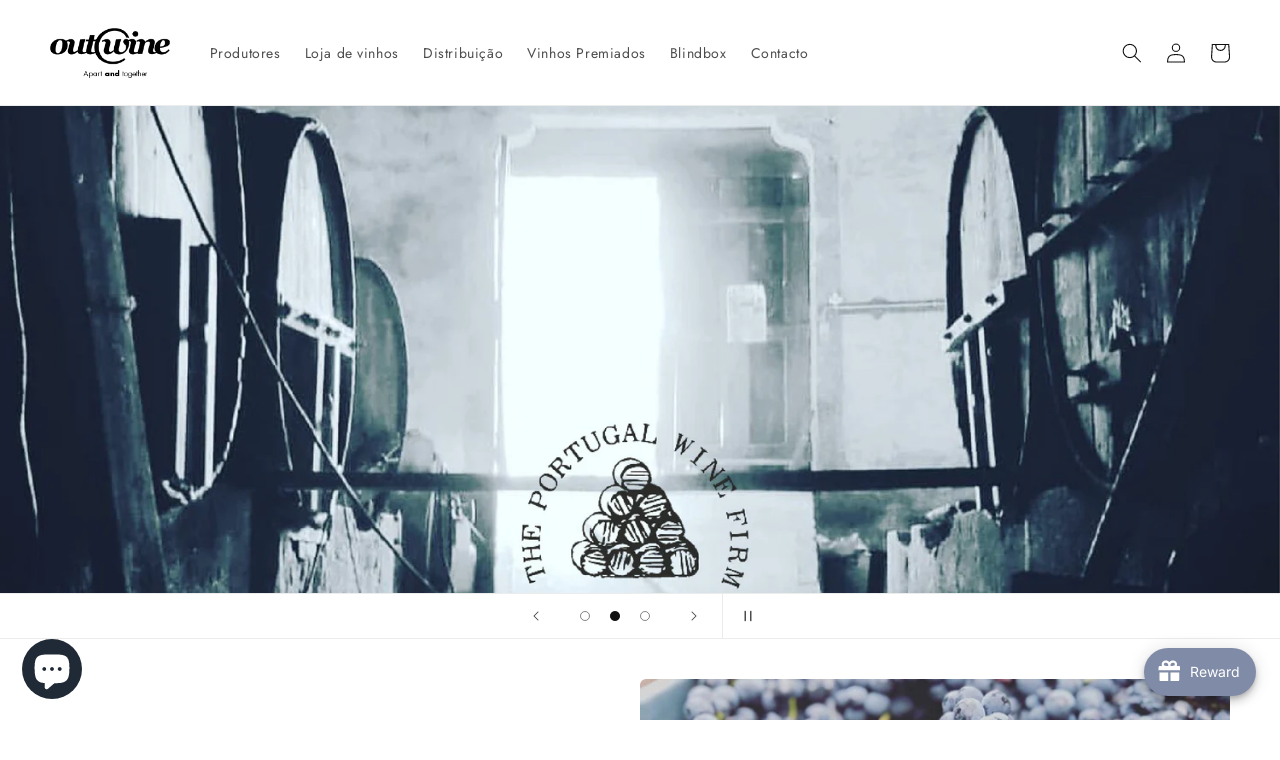

--- FILE ---
content_type: text/css
request_url: https://cdn.shopify.com/extensions/019bca74-0d8a-7d24-bb33-cb63c5bb1719/avp-age-verification-130/assets/gm_age.css
body_size: 3356
content:
@import url('https://fonts.googleapis.com/css2?family=Nanum+Brush+Script&display=swap');
@import url('https://fonts.googleapis.com/css2?family=Cedarville+Cursive&display=swap');
@import url('https://fonts.googleapis.com/css2?family=Lumanosimo&display=swap');
@import url('https://fonts.googleapis.com/css2?family=EB+Garamond&display=swap');
@import url('https://fonts.googleapis.com/css2?family=Courier+Prime&display=swap');
@import url('https://fonts.googleapis.com/css2?family=Pangolin&display=swap');
@import url('https://fonts.googleapis.com/css2?family=Rubik&display=swap');

@font-face {
  font-family: 'Tahoma';
  src: url('https://age.gminfotech.net/assets/font/tahoma.woff2') format('woff2') format('truetype');
  font-display: swap;
}

/* Fade In Animation */
@keyframes age_fadeIn {
  from {
    opacity: 0;
  }

  to {
    /* opacity: 1; */
  }
}

#age_fade_in {
  animation: age_fadeIn 1s ease-in-out;
}

/* Slide In Up Animation */
@keyframes age_slideInUp {
  from {
    transform: translateY(100%);
    opacity: 0;
  }

  to {
    transform: translateY(0);
    /* opacity: 1; */
  }
}

#age_slide_in_up {
  animation: age_slideInUp 1s ease-in-out;
}

/* Slide In Down Animation */
@keyframes age_slideInDown {
  from {
    transform: translateY(-100%);
    opacity: 0;
  }

  to {
    transform: translateY(0);
    /* opacity: 1; */
  }
}

#age_slide_in_down {
  animation: age_slideInDown 1s ease-in-out;
}

/* Slide In Left Animation */
@keyframes age_slideInLeft {
  from {
    transform: translateX(-100%);
    opacity: 0;
  }

  to {
    transform: translateX(0);
    /* opacity: 1; */
  }
}

#age_slide_in_left {
  animation: age_slideInLeft 1s ease-in-out;
}

/* Slide In Right Animation */
@keyframes age_slideInRight {
  from {
    transform: translateX(100%);
    opacity: 0;
  }

  to {
    transform: translateX(0);
    /* opacity: 1; */
  }
}

#age_slide_in_right {
  animation: age_slideInRight 1s ease-in-out;
}

/* Zoom In Animation */
@keyframes age_zoomIn {
  from {
    transform: scale(0);
    opacity: 0;
  }

  to {
    transform: scale(1);
    /* opacity: 1; */
  }
}

#age_zoom_in {
  animation: age_zoomIn 1s ease-in-out;
}

/* Fade In Top Left Animation */
@keyframes age_fadeInTopLeft {
  from {
    transform: translate(-100%, -100%);
    opacity: 0;
  }

  to {
    transform: translate(0, 0);
    /* opacity: 1; */
  }
}

#age_fade_in_top_left {
  animation: age_fadeInTopLeft 1s ease-in-out;
}

/* Fade In Bottom Left Animation */
@keyframes age_fadeInBottomLeft {
  from {
    transform: translate(-100%, 100%);
    opacity: 0;
  }

  to {
    transform: translate(0, 0);
    /* opacity: 1; */
  }
}

#age_fade_in_bottom_left {
  animation: age_fadeInBottomLeft 1s ease-in-out;
}


/* Fade In Top Right Animation */
@keyframes age_fadeInTopRight {
  from {
    transform: translate(100%, -100%);
    opacity: 0;
  }

  to {
    transform: translate(0, 0);
    /* opacity: 1; */
  }
}

#age_fade_in_top_right {
  animation: age_fadeInTopRight 1s ease-in-out;
}

/* Fade In Bottom Right Animation */
@keyframes age_fadeInBottomRight {
  from {
    transform: translate(100%, 100%);
    opacity: 0;
  }

  to {
    transform: translate(0, 0);
    /* opacity: 1; */
  }
}

#age_fade_in_bottom_right {
  animation: age_fadeInBottomRight 1s ease-in-out;
}

/* Pulse Animation */
@keyframes age_Pulse {
  0% {
    transform: scale(0.7);
    opacity: 0;
  }

  50% {
    transform: scale(1.05);
    opacity: 0.9;
  }

  100% {
    transform: scale(1);
  }
}

#age_pulse {
  animation: age_Pulse 0.9s ease-in-out forwards;
}

/* Sivae Biji Flip Animation */
@keyframes age_Flip {
  0% {
    transform: perspective(400px) rotateY(90deg);
    opacity: 0;
  }

  50% {
    transform: perspective(400px) rotateY(-10deg);
    opacity: 0.8;
  }

  100% {
    transform: perspective(400px) rotateY(0deg);
  }
}

#age_flip {
  animation: age_Flip 1s cubic-bezier(0.4, 0, 0.2, 1) forwards;
}

#age_pulse,
#age_flip {
  opacity: 0;
  will-change: transform, opacity, filter;
}

/* Bounce */
@keyframes age_bounce {

  0%,
  20%,
  50%,
  80%,
  100% {
    transform: translateY(0);
  }

  40% {
    transform: translateY(-20px);
  }

  60% {
    transform: translateY(-10px);
  }
}

#age_bounce {
  animation: age_bounce 1.5s ease;
}

/* Swing */
@keyframes age_swing {
  20% {
    transform: rotate(15deg);
  }

  40% {
    transform: rotate(-10deg);
  }

  60% {
    transform: rotate(5deg);
  }

  80% {
    transform: rotate(-5deg);
  }

  100% {
    transform: rotate(0deg);
  }
}

#age_swing {
  transform-origin: top center;
  animation: age_swing 1s ease-in-out;
}

/* Tada */
@keyframes age_tada {
  from {
    transform: scale3d(1, 1, 1);
  }

  10%,
  20% {
    transform: scale3d(0.9, 0.9, 0.9) rotate(-3deg);
  }

  30%,
  50%,
  70%,
  90% {
    transform: scale3d(1.1, 1.1, 1.1) rotate(3deg);
  }

  40%,
  60%,
  80% {
    transform: scale3d(1.1, 1.1, 1.1) rotate(-3deg);
  }

  to {
    transform: scale3d(1, 1, 1);
  }
}

#age_tada {
  animation: age_tada 1s;
}

/* Shake */
@keyframes age_shake {

  0%,
  100% {
    transform: translateX(0);
  }

  10%,
  30%,
  50%,
  70%,
  90% {
    transform: translateX(-10px);
  }

  20%,
  40%,
  60%,
  80% {
    transform: translateX(10px);
  }
}

#age_shake {
  animation: age_shake 1s;
}

/* Rubber Band */
@keyframes age_rubberBand {
  0% {
    transform: scale3d(1, 1, 1);
  }

  30% {
    transform: scale3d(1.25, 0.75, 1);
  }

  40% {
    transform: scale3d(0.75, 1.25, 1);
  }

  50% {
    transform: scale3d(1.15, 0.85, 1);
  }

  65% {
    transform: scale3d(.95, 1.05, 1);
  }

  75% {
    transform: scale3d(1.05, .95, 1);
  }

  100% {
    transform: scale3d(1, 1, 1);
  }
}

#age_rubber_band {
  animation: age_rubberBand 1s;
}

/* Wobble */
@keyframes age_wobble {
  0% {
    transform: translateX(0%);
  }

  15% {
    transform: translateX(-25%) rotate(-5deg);
  }

  30% {
    transform: translateX(20%) rotate(3deg);
  }

  45% {
    transform: translateX(-15%) rotate(-3deg);
  }

  60% {
    transform: translateX(10%) rotate(2deg);
  }

  75% {
    transform: translateX(-5%) rotate(-1deg);
  }

  100% {
    transform: translateX(0%);
  }
}

#age_wobble {
  animation: age_wobble 1s;
}

/* Jello */
@keyframes age_jello {

  0%,
  11.1%,
  100% {
    transform: none;
  }

  22.2% {
    transform: skewX(-12.5deg) skewY(-12.5deg);
  }

  33.3% {
    transform: skewX(6.25deg) skewY(6.25deg);
  }

  44.4% {
    transform: skewX(-3.125deg) skewY(-3.125deg);
  }

  55.5% {
    transform: skewX(1.5625deg) skewY(1.5625deg);
  }

  66.6% {
    transform: skewX(-0.78125deg) skewY(-0.78125deg);
  }

  77.7% {
    transform: skewX(0.390625deg) skewY(0.390625deg);
  }

  88.8% {
    transform: skewX(-0.1953125deg) skewY(-0.1953125deg);
  }
}

#age_jello {
  animation: age_jello 1s;
  transform-origin: center;
}

/* Wave */
@keyframes age_wave {
  0% {
    transform: rotate(0deg);
  }

  10% {
    transform: rotate(14deg);
  }

  20% {
    transform: rotate(-8deg);
  }

  30% {
    transform: rotate(14deg);
  }

  40% {
    transform: rotate(-4deg);
  }

  50% {
    transform: rotate(10deg);
  }

  60% {
    transform: rotate(0deg);
  }

  100% {
    transform: rotate(0deg);
  }
}

#age_wave {
  animation: age_wave 1.5s ease;
  transform-origin: bottom center;
}

/* Spin In */
@keyframes age_spinIn {
  from {
    transform: rotate(-360deg) scale(0);
    opacity: 0;
  }

  to {
    transform: rotate(0deg) scale(1);
  }
}

#age_spin_in {
  animation: age_spinIn 1s ease-out;
}

/* Bounce In Left */
@keyframes age_bounceInLeft {
  0% {
    transform: translateX(-500px);
    opacity: 0;
  }

  60% {
    transform: translateX(30px);
  }

  80% {
    transform: translateX(-10px);
  }

  100% {
    transform: translateX(0);
  }
}

#age_bounce_in_left {
  animation: age_bounceInLeft 1s ease-out;
}

/* Bounce In Right */
@keyframes age_bounceInRight {
  0% {
    transform: translateX(500px);
    opacity: 0;
  }

  /* start offscreen right */
  60% {
    transform: translateX(-30px);
  }

  /* small bounce past final position */
  80% {
    transform: translateX(10px);
  }

  /* bounce back */
  100% {
    transform: translateX(0);
  }

  /* final position */
}

#age_bounce_in_right {
  animation: age_bounceInRight 1s ease-out;
}

/* Jack In The Box */
@keyframes age_jackInTheBox {
  0% {
    opacity: 0;
    transform: scale(0.1) rotate(30deg);
    transform-origin: center bottom;
  }

  50% {
    transform: rotate(-10deg);
  }

  70% {
    transform: rotate(3deg);
  }

  100% {
    transform: scale(1) rotate(0deg);
  }
}

#age_jack_in_the_box {
  animation: age_jackInTheBox 1.5s ease-out;
}

/* Roll In Top */
@keyframes age_rollInTop {
  0% {
    transform: translateY(-100%) rotate(-120deg);
    opacity: 0;
  }

  100% {
    transform: translateY(0) rotate(0deg);
  }
}

#age_roll_in_top {
  animation: age_rollInTop 0.8s ease-out;
}

/* Roll In Bottom */
@keyframes age_rollInBottom {
  0% {
    transform: translateY(100%) rotate(120deg);
    opacity: 0;
  }

  /* start below */
  100% {
    transform: translateY(0) rotate(0deg);
  }

  /* final position */
}

#age_roll_in_bottom {
  animation: age_rollInBottom 0.8s ease-out;
}

/* Perspective Pop */
@keyframes age_perspectivePop {
  0% {
    transform: perspective(600px) scale(0.5) rotateY(90deg);
    opacity: 0;
  }

  100% {
    transform: perspective(600px) scale(1) rotateY(0deg);
  }
}

#age_perspective_pop {
  animation: age_perspectivePop 0.8s ease-out;
}

/* Skew Pop */
@keyframes age_skewPop {
  0% {
    transform: skew(-30deg, -10deg) scale(0);
    opacity: 0;
  }

  50% {
    transform: skew(10deg, 5deg) scale(1.2);
  }

  100% {
    transform: skew(0deg, 0deg) scale(1);
  }
}

#age_skew_pop {
  animation: age_skewPop 0.8s ease-out;
}

/* Light Speed In Left */
@keyframes age_lightSpeedInLeft {
  from {
    transform: translateX(-100%) skewX(-30deg);
    opacity: 0;
  }

  60% {
    transform: translateX(20%) skewX(20deg);
  }

  80% {
    transform: translateX(-5%) skewX(-5deg);
  }

  100% {
    transform: translateX(0%) skewX(0deg);
  }
}

#age_light_speed_in_left {
  animation: age_lightSpeedInLeft 1s ease-out;
}

/* Light Speed In Right */
@keyframes age_lightSpeedInRight {
  from {
    transform: translateX(100%) skewX(30deg);
    opacity: 0;
  }

  /* start offscreen right */
  60% {
    transform: translateX(-20%) skewX(-20deg);
  }

  /* overshoot left */
  80% {
    transform: translateX(5%) skewX(5deg);
  }

  /* bounce back */
  100% {
    transform: translateX(0%) skewX(0deg);
  }

  /* final position */
}

#age_light_speed_in_right {
  animation: age_lightSpeedInRight 1s ease-out;
}

/* @font-face {
    font-family: 'Tahoma';
    src: url('../font/tahoma.ttf') format('truetype');
} */

.gminfotech_scroll {
  overflow: hidden;
}

#gm_age_preview_img {
  position: fixed;
  top: 0;
  left: 0;
  width: 100%;
  height: 100%;
  z-index: 999;
  display: flex;
  justify-content: center;
  align-items: center;
  overflow-y: auto;
  overflow-x: hidden;
  padding: 20px;
}

.gm_age_preview_btn {
  justify-content: center;
  gap: 10px;
}

.gm_age_overlay {
  position: fixed;
  background-position: center !important;
}

.gm_age_disagree_btn,
.gm_age_agree_btn {
  padding: 15px;
  cursor: pointer;
  max-width: 137px !important;
  width: 100% !important;
  word-wrap: break-word;
  height: 100%;
}


#gm_age_agree_btn,
#gm_age_disagree_btn {
  width: 100%;
  padding: 0;
}

.gm_age_template-1 .gm_age_agree_btn,
.gm_age_first_template .gm_age_agree_btn,
.gm_age_third_template .gm_age_agree_btn,
.gm_age_template-1 .gm_age_disagree_btn,
.gm_age_first_template.gm_age_disagree_btn,
.gm_age_third_template .gm_age_disagree_btn {
  margin-bottom: 0 !important;
}

.gm_age_preview_box {
  margin: auto;
  position: relative;
  z-index: 9999999;
  min-width: 450px;
  max-width: 1000px;
  max-height: min-content;
  background-position: center !important;
}

p#gm_age_preview_header_text {
  margin: 0px 0px;
  line-height: normal;
  word-break: break-word;
}

p#gm_age_preview_sub_header_text {
  margin: 10px 0px;
  line-height: 30px;
}

img#gm_age_logo_img {
  width: 100px;
}

.gm_age_main-box-bg {
  display: none;
}

.gm_age_template-1 .gm_age_preview_box_wrap,
.gm_age_first_template .gm_age_preview_box_wrap,
.gm_age_third_template .gm_age_preview_box_wrap {
  display: flex;
  flex-direction: column;
  align-items: center;
}

.gm_age_popup_logo {
  margin-bottom: 10px;
  width: fit-content;

}

.gm_age_third_template .gm_age_popup_logo {
  margin-right: 16px;
}

/* .gm_age_month_date {
  visibility: hidden;
} */

:root {
  --age_select_icon: url("data:image/svg+xml,%3Csvg xmlns='http://www.w3.org/2000/svg' viewBox='0 0 24 24'%3E%3Cpolyline points='6 9 12 15 18 9' fill='none' stroke='black' stroke-width='4' stroke-linecap='round'/%3E%3C/svg%3E") no-repeat 95% 50%;
}

.gm_age_myselect {
  position: relative;
  display: inline-block;
  background: var(--age_select_icon);
  background-size: 16px;
  -moz-appearance: none;
  -webkit-appearance: none;
  appearance: none;
}

select#gm_age_birthdate,
select#gm_age_birthmonth,
select#gm_age_birthyear {
  background-color: white;
  height: min-content !important;
  font: inherit;
  text-align: start;
  line-height: normal;
}

.gm_age_myselect:focus-visible {
  outline-offset: 0px !important;
}

.gm_age_myselect select {
  height: 30px;
  border-color: red;
  padding-right: 10px;
  outline: none;
}

.gm_age_myselect::after {
  content: '';
  position: absolute;
  right: 4px;
  top: 11px;
  width: 0;
  height: 0;
  border-left: 8px solid transparent;
  border-right: 8px solid transparent;
  border-top: 8px solid rgba(255, 0, 0, 1);
  pointer-events: none;
}

.gm_age_logo-text {
  display: flex;
  justify-content: center;
}

.gm_age_popuptext {
  width: 77%;
}

#gm_age_error_age {
  margin-top: 0px !important;
  margin-bottom: 10px !important;
  text-align: center;
}

.gm_age_second_template #gm_age_error_age {
  margin-top: 10px !important;
  margin-bottom: 0px !important;
}

.gm_age_privacy_policy_text p {
  display: flex;
  justify-content: center;
  width: 100%;
  margin: 10px 0px 0px 0px;
  color: #787878;
  font-size: 14px;
  flex-direction: column;
}


/* 1.css */
.gm_age_second_template .gm_age_preview_box {
  justify-content: flex-start !important;
}

.gm_age_second_template .gm_age_pre_title {
  width: 70%;
  margin: 10px 0px;
}

.gm_age_second_template .gm_age_pre_contain {
  width: 80%;
}

.gm_age_second_template .gm_age_preview_box_section {
  display: flex;
  justify-content: space-between;
  align-items: center;
  width: 100%;
  gap: 8px;
}

/* end 1.css */

@media (max-width: 790px) {
  .gm_age_logo-text {
    text-align: center;
    display: flex;
    flex-direction: column;
    align-items: center;
  }

  .gm_age_popuptext,
  .gm_age_pre_title,
  .gm_age_pre_contain {
    width: 100%;
  }

  .gm_age_third_template .gm_age_popup_logo {
    margin-right: 0px !important;
  }

}

/* 1.css */
@media (max-width: 625px) {

  .gm_age_preview_box {
    min-width: fit-content;
  }

  .gm_age_preview_box_wrap {
    display: flex;
    flex-direction: column;
    align-items: center;
  }

  .gm_age_preview_box_section {
    flex-direction: column;
  }

  .gm_age_pre_title,
  .gm_age_privacy_policy_text,
  div#gm_age_error_age,
  .gm_age_pre_contain {
    width: 100% !important;
    text-align: center !important;
  }

  .gm_age_second_template .gm_age_preview_btn {
    display: flex !important;
    margin-top: 10px;
  }

  .gm_age_agree_btn,
  .gm_age_disagree_btn {
    height: 100%;
    margin-bottom: 0 !important;
    max-width: 112px !important;
  }

  .water_mark_div {
    width: 100%;
  }
}

/* end 1.css */


@media (max-width: 450px) {

  select#gm_age_birthdate,
  select#gm_age_birthmonth {
    width: 50px !important;
  }

  #gm_age_preview_img {
    padding: 10px;
  }
}

@media (max-width: 375px) {

  div.water_mark_div {
    font-size: 9px;
  }

  .gm_age_preview_box {
    padding: 20px !important;
  }

  .gm_age_template2__preview_box {
    padding: 20px !important;
    width: fit-content;
  }

  select#gm_age_birthyear {
    width: 75px !important;
  }

  #gm_age_verify_box {
    flex-direction: row;
    text-align: center;
  }

  #gm_age_verify_box div {
    display: block !important;
  }
}

.age_checkout_main_div {
  container-type: inline-size;
}

@container (max-width: 260px) {

  .age_checkout_main_div [id$="_birthmonth"],
  .age_checkout_main_div [id$="_birthdate"] {
    width: 50px !important;
  }

  .age_checkout_main_div [id$="_birthyear"] {
    width: 75px !important;
  }
}

@container (max-width: 185px) {

  .age_checkout_main_div [id$="_birthmonth"],
  .age_checkout_main_div [id$="_birthdate"] {
    width: 45px !important;
  }

  .age_checkout_main_div [id$="_birthyear"] {
    width: 70px !important;
  }
}

@media not all and (min-resolution: 0.001dpcm) {
  @supports (-webkit-appearance: none) {
    .gm_age_myselect {
      position: relative;
      display: inline-block;
      -webkit-appearance: none;
    }
  }
}


/* .gm_age__buttonGroup {
  width: 100% !important;
  max-width: 100% !important;
  flex: auto !important;
  max-height: unset !important
} */


/* .gm_age__disabledCheckoutButton>* {
  opacity: .75;
  pointer-events: none;
  position: relative
} */

.gm_age__disabledCheckoutButton {
  opacity: .75;
  /* pointer-events: none; */
  position: relative
}

/* .gm_age__disabledCheckoutButton>:after {
  content: "";
  display: block;
  position: absolute;
  top: 0;
  left: 0;
  width: 100%;
  height: 100%;
  z-index: 1
} */

.gm_age__disabledCheckoutButton .gm_age__root,
.gm_age__disabledCheckoutButton .gm_ageonsent__root {
  opacity: 1;
  pointer-events: auto
}

.gm_age__disabledCheckoutButton .gm_age__root:after,
.gm_age__disabledCheckoutButton .gm_ageonsent__root:after {
  display: none
}

#gminfoTechcheckoutmodal {
  display: none;
}

#cart_checkout_button_html div {
  line-height: normal;
}

#cart_checkout_button_html label,
#dynamic_checkout_button_html div {
  line-height: 30px;
}

#cart_checkout_button_html select {
  position: relative !important;
  display: inline-block !important;
  background: url("data:image/svg+xml,%3Csvg xmlns='http://www.w3.org/2000/svg' viewBox='0 0 24 24'%3E%3Cpolyline points='6 9 12 15 18 9' fill='none' stroke='black' stroke-width='4' stroke-linecap='round'/%3E%3C/svg%3E") no-repeat 99% 50% !important;
  background-size: 16px !important;
  -moz-appearance: none !important;
  -webkit-appearance: none !important;
  appearance: none !important;
  background-color: white !important;
}

/* #gm_age_checkout_birthmonth,
#gm_age_birthmonth {
  width: 50px !important;
}

#gm_age_checkout_birthyear,
#gm_age_checkout_birthdate,
#gm_age_birthdate,
#gm_age_birthyear {
  width: 75px !important;
} */

#cart_checkout_button_html .age_select_main_div {
  flex-wrap: wrap;
  justify-content: center;
}

.gm_age_template-1 div#gm_age_month_box,
.gm_age_first_template div#gm_age_month_box,
.gm_age_third_template div#gm_age_month_box {
  justify-content: center;
  margin-bottom: 10px;
}

.gm_age_tnc_input_div {
  margin-top: 7px;
}

.gm_age_tnc_main,
.gm_age_tnc_input_div {
  display: flex;
  align-items: flex-start;
  gap: 5px;
}

#gm_age_tnc_input {
  width: 15px;
  height: 15px;
  margin: 0px;
  padding: 0px;
}

.gm_age_tnc_text p {
  margin: 0px;
  text-align: left;
}

label.age_checkout_checkbox_text {
  text-align: left;
}

.gm_age_privacy_policy_text,
label.gm_age_tnc_text {
  line-height: 30px;
}

@keyframes age_shake {

  /* Shake part: 0 - 49% */
  0% {
    transform: translateX(0);
  }

  10% {
    transform: translateX(-10px);
  }

  20% {
    transform: translateX(10px);
  }

  30% {
    transform: translateX(-10px);
  }

  40% {
    transform: translateX(10px);
  }

  49% {
    transform: translateX(0);
  }

  /* Pause part: 50 - 100% */
  50%,
  100% {
    transform: translateX(0);
  }
}

.tnc_age_shake {
  animation: age_shake 2s ease-in-out;
  animation-fill-mode: both;
  /* keep final state during pause */
}

.water_mark_div {
  display: flex;
  align-items: center;
  gap: 5px;
  justify-content: center;
  margin-top: 16px;
  font-size: 13px;
}

.water_mark_div .water_mark_ima,
.water_mark_div img {
  width: 22px;
  height: 22px;
}

.water_mark_div a {
  appearance: none;
  background: none;
  border: 0;
  color: #005bd3;
  cursor: pointer;
  display: inline;
  font-size: inherit;
  font-weight: inherit;
  padding: 0;
  text-align: inherit;
  text-decoration: underline;
  touch-action: manipulation;
}

.water_mark_div a:hover {
  color: #004299;
  position: relative;
}

.water_mark_div a:active {
  color: #002e6a;
  position: relative;
}

.cart__ctas {
  display: block !important;
}